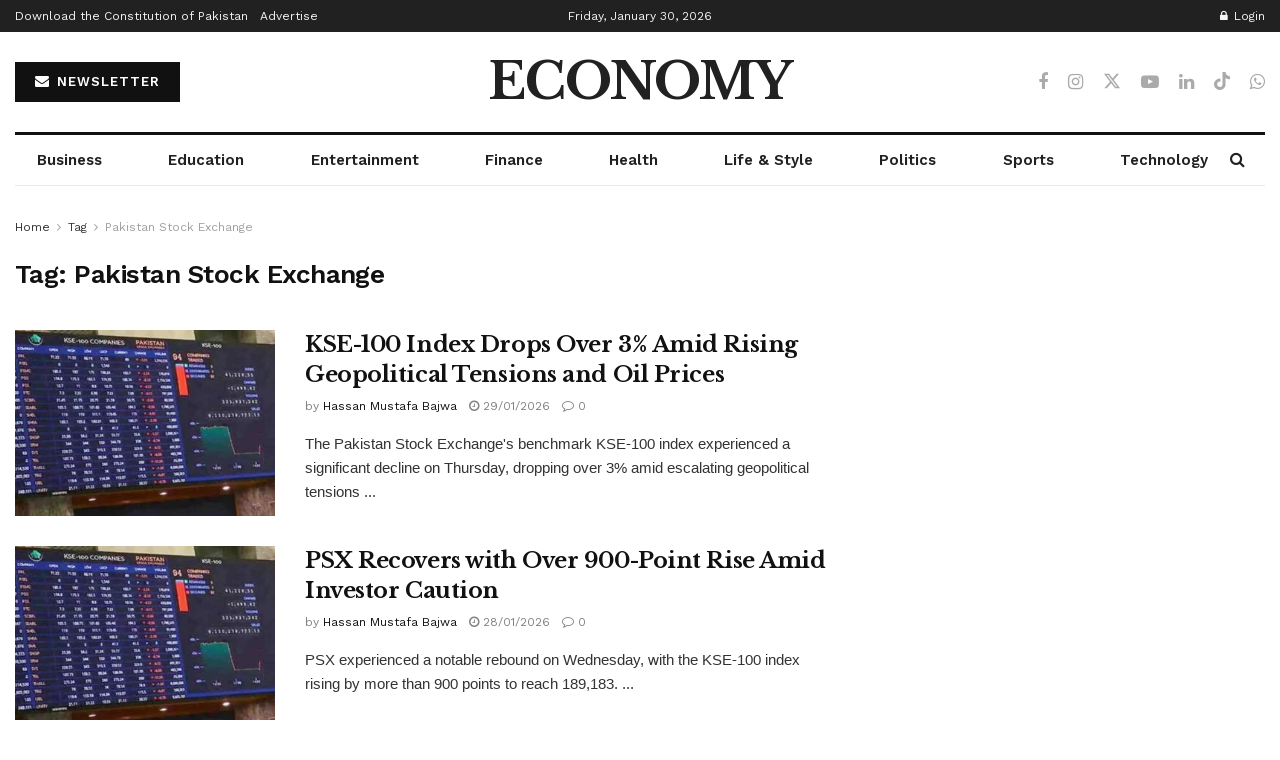

--- FILE ---
content_type: text/html; charset=utf-8
request_url: https://www.google.com/recaptcha/api2/aframe
body_size: 267
content:
<!DOCTYPE HTML><html><head><meta http-equiv="content-type" content="text/html; charset=UTF-8"></head><body><script nonce="ayn5cXOwuMZG3IH6dUl_pA">/** Anti-fraud and anti-abuse applications only. See google.com/recaptcha */ try{var clients={'sodar':'https://pagead2.googlesyndication.com/pagead/sodar?'};window.addEventListener("message",function(a){try{if(a.source===window.parent){var b=JSON.parse(a.data);var c=clients[b['id']];if(c){var d=document.createElement('img');d.src=c+b['params']+'&rc='+(localStorage.getItem("rc::a")?sessionStorage.getItem("rc::b"):"");window.document.body.appendChild(d);sessionStorage.setItem("rc::e",parseInt(sessionStorage.getItem("rc::e")||0)+1);localStorage.setItem("rc::h",'1769796821644');}}}catch(b){}});window.parent.postMessage("_grecaptcha_ready", "*");}catch(b){}</script></body></html>